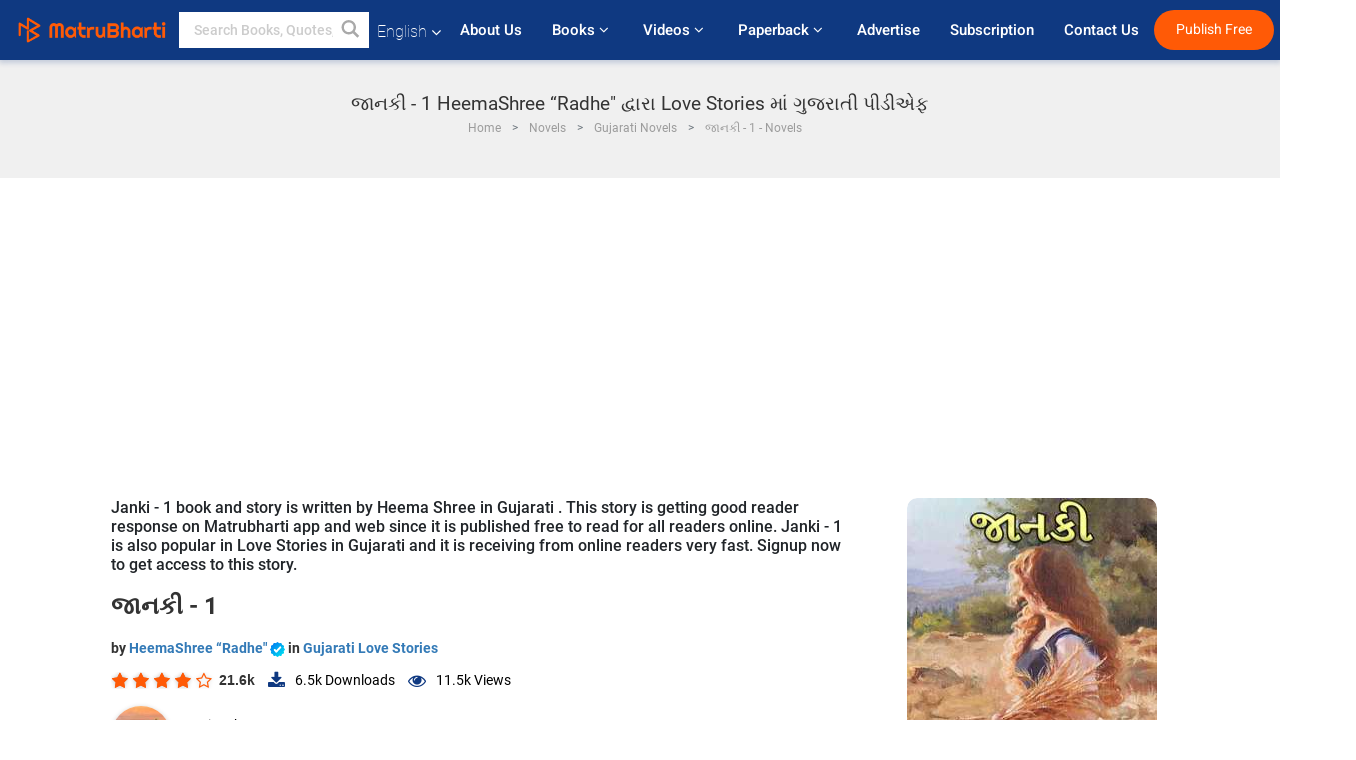

--- FILE ---
content_type: text/html; charset=utf-8
request_url: https://www.google.com/recaptcha/api2/anchor?ar=1&k=6LdW8rcrAAAAAEZUXX8yh4UZDLeW4UN6-85BZ7Ie&co=aHR0cHM6Ly93d3cubWF0cnViaGFydGkuY29tOjQ0Mw..&hl=en&v=N67nZn4AqZkNcbeMu4prBgzg&size=normal&anchor-ms=20000&execute-ms=30000&cb=x5a2adt5ss13
body_size: 49488
content:
<!DOCTYPE HTML><html dir="ltr" lang="en"><head><meta http-equiv="Content-Type" content="text/html; charset=UTF-8">
<meta http-equiv="X-UA-Compatible" content="IE=edge">
<title>reCAPTCHA</title>
<style type="text/css">
/* cyrillic-ext */
@font-face {
  font-family: 'Roboto';
  font-style: normal;
  font-weight: 400;
  font-stretch: 100%;
  src: url(//fonts.gstatic.com/s/roboto/v48/KFO7CnqEu92Fr1ME7kSn66aGLdTylUAMa3GUBHMdazTgWw.woff2) format('woff2');
  unicode-range: U+0460-052F, U+1C80-1C8A, U+20B4, U+2DE0-2DFF, U+A640-A69F, U+FE2E-FE2F;
}
/* cyrillic */
@font-face {
  font-family: 'Roboto';
  font-style: normal;
  font-weight: 400;
  font-stretch: 100%;
  src: url(//fonts.gstatic.com/s/roboto/v48/KFO7CnqEu92Fr1ME7kSn66aGLdTylUAMa3iUBHMdazTgWw.woff2) format('woff2');
  unicode-range: U+0301, U+0400-045F, U+0490-0491, U+04B0-04B1, U+2116;
}
/* greek-ext */
@font-face {
  font-family: 'Roboto';
  font-style: normal;
  font-weight: 400;
  font-stretch: 100%;
  src: url(//fonts.gstatic.com/s/roboto/v48/KFO7CnqEu92Fr1ME7kSn66aGLdTylUAMa3CUBHMdazTgWw.woff2) format('woff2');
  unicode-range: U+1F00-1FFF;
}
/* greek */
@font-face {
  font-family: 'Roboto';
  font-style: normal;
  font-weight: 400;
  font-stretch: 100%;
  src: url(//fonts.gstatic.com/s/roboto/v48/KFO7CnqEu92Fr1ME7kSn66aGLdTylUAMa3-UBHMdazTgWw.woff2) format('woff2');
  unicode-range: U+0370-0377, U+037A-037F, U+0384-038A, U+038C, U+038E-03A1, U+03A3-03FF;
}
/* math */
@font-face {
  font-family: 'Roboto';
  font-style: normal;
  font-weight: 400;
  font-stretch: 100%;
  src: url(//fonts.gstatic.com/s/roboto/v48/KFO7CnqEu92Fr1ME7kSn66aGLdTylUAMawCUBHMdazTgWw.woff2) format('woff2');
  unicode-range: U+0302-0303, U+0305, U+0307-0308, U+0310, U+0312, U+0315, U+031A, U+0326-0327, U+032C, U+032F-0330, U+0332-0333, U+0338, U+033A, U+0346, U+034D, U+0391-03A1, U+03A3-03A9, U+03B1-03C9, U+03D1, U+03D5-03D6, U+03F0-03F1, U+03F4-03F5, U+2016-2017, U+2034-2038, U+203C, U+2040, U+2043, U+2047, U+2050, U+2057, U+205F, U+2070-2071, U+2074-208E, U+2090-209C, U+20D0-20DC, U+20E1, U+20E5-20EF, U+2100-2112, U+2114-2115, U+2117-2121, U+2123-214F, U+2190, U+2192, U+2194-21AE, U+21B0-21E5, U+21F1-21F2, U+21F4-2211, U+2213-2214, U+2216-22FF, U+2308-230B, U+2310, U+2319, U+231C-2321, U+2336-237A, U+237C, U+2395, U+239B-23B7, U+23D0, U+23DC-23E1, U+2474-2475, U+25AF, U+25B3, U+25B7, U+25BD, U+25C1, U+25CA, U+25CC, U+25FB, U+266D-266F, U+27C0-27FF, U+2900-2AFF, U+2B0E-2B11, U+2B30-2B4C, U+2BFE, U+3030, U+FF5B, U+FF5D, U+1D400-1D7FF, U+1EE00-1EEFF;
}
/* symbols */
@font-face {
  font-family: 'Roboto';
  font-style: normal;
  font-weight: 400;
  font-stretch: 100%;
  src: url(//fonts.gstatic.com/s/roboto/v48/KFO7CnqEu92Fr1ME7kSn66aGLdTylUAMaxKUBHMdazTgWw.woff2) format('woff2');
  unicode-range: U+0001-000C, U+000E-001F, U+007F-009F, U+20DD-20E0, U+20E2-20E4, U+2150-218F, U+2190, U+2192, U+2194-2199, U+21AF, U+21E6-21F0, U+21F3, U+2218-2219, U+2299, U+22C4-22C6, U+2300-243F, U+2440-244A, U+2460-24FF, U+25A0-27BF, U+2800-28FF, U+2921-2922, U+2981, U+29BF, U+29EB, U+2B00-2BFF, U+4DC0-4DFF, U+FFF9-FFFB, U+10140-1018E, U+10190-1019C, U+101A0, U+101D0-101FD, U+102E0-102FB, U+10E60-10E7E, U+1D2C0-1D2D3, U+1D2E0-1D37F, U+1F000-1F0FF, U+1F100-1F1AD, U+1F1E6-1F1FF, U+1F30D-1F30F, U+1F315, U+1F31C, U+1F31E, U+1F320-1F32C, U+1F336, U+1F378, U+1F37D, U+1F382, U+1F393-1F39F, U+1F3A7-1F3A8, U+1F3AC-1F3AF, U+1F3C2, U+1F3C4-1F3C6, U+1F3CA-1F3CE, U+1F3D4-1F3E0, U+1F3ED, U+1F3F1-1F3F3, U+1F3F5-1F3F7, U+1F408, U+1F415, U+1F41F, U+1F426, U+1F43F, U+1F441-1F442, U+1F444, U+1F446-1F449, U+1F44C-1F44E, U+1F453, U+1F46A, U+1F47D, U+1F4A3, U+1F4B0, U+1F4B3, U+1F4B9, U+1F4BB, U+1F4BF, U+1F4C8-1F4CB, U+1F4D6, U+1F4DA, U+1F4DF, U+1F4E3-1F4E6, U+1F4EA-1F4ED, U+1F4F7, U+1F4F9-1F4FB, U+1F4FD-1F4FE, U+1F503, U+1F507-1F50B, U+1F50D, U+1F512-1F513, U+1F53E-1F54A, U+1F54F-1F5FA, U+1F610, U+1F650-1F67F, U+1F687, U+1F68D, U+1F691, U+1F694, U+1F698, U+1F6AD, U+1F6B2, U+1F6B9-1F6BA, U+1F6BC, U+1F6C6-1F6CF, U+1F6D3-1F6D7, U+1F6E0-1F6EA, U+1F6F0-1F6F3, U+1F6F7-1F6FC, U+1F700-1F7FF, U+1F800-1F80B, U+1F810-1F847, U+1F850-1F859, U+1F860-1F887, U+1F890-1F8AD, U+1F8B0-1F8BB, U+1F8C0-1F8C1, U+1F900-1F90B, U+1F93B, U+1F946, U+1F984, U+1F996, U+1F9E9, U+1FA00-1FA6F, U+1FA70-1FA7C, U+1FA80-1FA89, U+1FA8F-1FAC6, U+1FACE-1FADC, U+1FADF-1FAE9, U+1FAF0-1FAF8, U+1FB00-1FBFF;
}
/* vietnamese */
@font-face {
  font-family: 'Roboto';
  font-style: normal;
  font-weight: 400;
  font-stretch: 100%;
  src: url(//fonts.gstatic.com/s/roboto/v48/KFO7CnqEu92Fr1ME7kSn66aGLdTylUAMa3OUBHMdazTgWw.woff2) format('woff2');
  unicode-range: U+0102-0103, U+0110-0111, U+0128-0129, U+0168-0169, U+01A0-01A1, U+01AF-01B0, U+0300-0301, U+0303-0304, U+0308-0309, U+0323, U+0329, U+1EA0-1EF9, U+20AB;
}
/* latin-ext */
@font-face {
  font-family: 'Roboto';
  font-style: normal;
  font-weight: 400;
  font-stretch: 100%;
  src: url(//fonts.gstatic.com/s/roboto/v48/KFO7CnqEu92Fr1ME7kSn66aGLdTylUAMa3KUBHMdazTgWw.woff2) format('woff2');
  unicode-range: U+0100-02BA, U+02BD-02C5, U+02C7-02CC, U+02CE-02D7, U+02DD-02FF, U+0304, U+0308, U+0329, U+1D00-1DBF, U+1E00-1E9F, U+1EF2-1EFF, U+2020, U+20A0-20AB, U+20AD-20C0, U+2113, U+2C60-2C7F, U+A720-A7FF;
}
/* latin */
@font-face {
  font-family: 'Roboto';
  font-style: normal;
  font-weight: 400;
  font-stretch: 100%;
  src: url(//fonts.gstatic.com/s/roboto/v48/KFO7CnqEu92Fr1ME7kSn66aGLdTylUAMa3yUBHMdazQ.woff2) format('woff2');
  unicode-range: U+0000-00FF, U+0131, U+0152-0153, U+02BB-02BC, U+02C6, U+02DA, U+02DC, U+0304, U+0308, U+0329, U+2000-206F, U+20AC, U+2122, U+2191, U+2193, U+2212, U+2215, U+FEFF, U+FFFD;
}
/* cyrillic-ext */
@font-face {
  font-family: 'Roboto';
  font-style: normal;
  font-weight: 500;
  font-stretch: 100%;
  src: url(//fonts.gstatic.com/s/roboto/v48/KFO7CnqEu92Fr1ME7kSn66aGLdTylUAMa3GUBHMdazTgWw.woff2) format('woff2');
  unicode-range: U+0460-052F, U+1C80-1C8A, U+20B4, U+2DE0-2DFF, U+A640-A69F, U+FE2E-FE2F;
}
/* cyrillic */
@font-face {
  font-family: 'Roboto';
  font-style: normal;
  font-weight: 500;
  font-stretch: 100%;
  src: url(//fonts.gstatic.com/s/roboto/v48/KFO7CnqEu92Fr1ME7kSn66aGLdTylUAMa3iUBHMdazTgWw.woff2) format('woff2');
  unicode-range: U+0301, U+0400-045F, U+0490-0491, U+04B0-04B1, U+2116;
}
/* greek-ext */
@font-face {
  font-family: 'Roboto';
  font-style: normal;
  font-weight: 500;
  font-stretch: 100%;
  src: url(//fonts.gstatic.com/s/roboto/v48/KFO7CnqEu92Fr1ME7kSn66aGLdTylUAMa3CUBHMdazTgWw.woff2) format('woff2');
  unicode-range: U+1F00-1FFF;
}
/* greek */
@font-face {
  font-family: 'Roboto';
  font-style: normal;
  font-weight: 500;
  font-stretch: 100%;
  src: url(//fonts.gstatic.com/s/roboto/v48/KFO7CnqEu92Fr1ME7kSn66aGLdTylUAMa3-UBHMdazTgWw.woff2) format('woff2');
  unicode-range: U+0370-0377, U+037A-037F, U+0384-038A, U+038C, U+038E-03A1, U+03A3-03FF;
}
/* math */
@font-face {
  font-family: 'Roboto';
  font-style: normal;
  font-weight: 500;
  font-stretch: 100%;
  src: url(//fonts.gstatic.com/s/roboto/v48/KFO7CnqEu92Fr1ME7kSn66aGLdTylUAMawCUBHMdazTgWw.woff2) format('woff2');
  unicode-range: U+0302-0303, U+0305, U+0307-0308, U+0310, U+0312, U+0315, U+031A, U+0326-0327, U+032C, U+032F-0330, U+0332-0333, U+0338, U+033A, U+0346, U+034D, U+0391-03A1, U+03A3-03A9, U+03B1-03C9, U+03D1, U+03D5-03D6, U+03F0-03F1, U+03F4-03F5, U+2016-2017, U+2034-2038, U+203C, U+2040, U+2043, U+2047, U+2050, U+2057, U+205F, U+2070-2071, U+2074-208E, U+2090-209C, U+20D0-20DC, U+20E1, U+20E5-20EF, U+2100-2112, U+2114-2115, U+2117-2121, U+2123-214F, U+2190, U+2192, U+2194-21AE, U+21B0-21E5, U+21F1-21F2, U+21F4-2211, U+2213-2214, U+2216-22FF, U+2308-230B, U+2310, U+2319, U+231C-2321, U+2336-237A, U+237C, U+2395, U+239B-23B7, U+23D0, U+23DC-23E1, U+2474-2475, U+25AF, U+25B3, U+25B7, U+25BD, U+25C1, U+25CA, U+25CC, U+25FB, U+266D-266F, U+27C0-27FF, U+2900-2AFF, U+2B0E-2B11, U+2B30-2B4C, U+2BFE, U+3030, U+FF5B, U+FF5D, U+1D400-1D7FF, U+1EE00-1EEFF;
}
/* symbols */
@font-face {
  font-family: 'Roboto';
  font-style: normal;
  font-weight: 500;
  font-stretch: 100%;
  src: url(//fonts.gstatic.com/s/roboto/v48/KFO7CnqEu92Fr1ME7kSn66aGLdTylUAMaxKUBHMdazTgWw.woff2) format('woff2');
  unicode-range: U+0001-000C, U+000E-001F, U+007F-009F, U+20DD-20E0, U+20E2-20E4, U+2150-218F, U+2190, U+2192, U+2194-2199, U+21AF, U+21E6-21F0, U+21F3, U+2218-2219, U+2299, U+22C4-22C6, U+2300-243F, U+2440-244A, U+2460-24FF, U+25A0-27BF, U+2800-28FF, U+2921-2922, U+2981, U+29BF, U+29EB, U+2B00-2BFF, U+4DC0-4DFF, U+FFF9-FFFB, U+10140-1018E, U+10190-1019C, U+101A0, U+101D0-101FD, U+102E0-102FB, U+10E60-10E7E, U+1D2C0-1D2D3, U+1D2E0-1D37F, U+1F000-1F0FF, U+1F100-1F1AD, U+1F1E6-1F1FF, U+1F30D-1F30F, U+1F315, U+1F31C, U+1F31E, U+1F320-1F32C, U+1F336, U+1F378, U+1F37D, U+1F382, U+1F393-1F39F, U+1F3A7-1F3A8, U+1F3AC-1F3AF, U+1F3C2, U+1F3C4-1F3C6, U+1F3CA-1F3CE, U+1F3D4-1F3E0, U+1F3ED, U+1F3F1-1F3F3, U+1F3F5-1F3F7, U+1F408, U+1F415, U+1F41F, U+1F426, U+1F43F, U+1F441-1F442, U+1F444, U+1F446-1F449, U+1F44C-1F44E, U+1F453, U+1F46A, U+1F47D, U+1F4A3, U+1F4B0, U+1F4B3, U+1F4B9, U+1F4BB, U+1F4BF, U+1F4C8-1F4CB, U+1F4D6, U+1F4DA, U+1F4DF, U+1F4E3-1F4E6, U+1F4EA-1F4ED, U+1F4F7, U+1F4F9-1F4FB, U+1F4FD-1F4FE, U+1F503, U+1F507-1F50B, U+1F50D, U+1F512-1F513, U+1F53E-1F54A, U+1F54F-1F5FA, U+1F610, U+1F650-1F67F, U+1F687, U+1F68D, U+1F691, U+1F694, U+1F698, U+1F6AD, U+1F6B2, U+1F6B9-1F6BA, U+1F6BC, U+1F6C6-1F6CF, U+1F6D3-1F6D7, U+1F6E0-1F6EA, U+1F6F0-1F6F3, U+1F6F7-1F6FC, U+1F700-1F7FF, U+1F800-1F80B, U+1F810-1F847, U+1F850-1F859, U+1F860-1F887, U+1F890-1F8AD, U+1F8B0-1F8BB, U+1F8C0-1F8C1, U+1F900-1F90B, U+1F93B, U+1F946, U+1F984, U+1F996, U+1F9E9, U+1FA00-1FA6F, U+1FA70-1FA7C, U+1FA80-1FA89, U+1FA8F-1FAC6, U+1FACE-1FADC, U+1FADF-1FAE9, U+1FAF0-1FAF8, U+1FB00-1FBFF;
}
/* vietnamese */
@font-face {
  font-family: 'Roboto';
  font-style: normal;
  font-weight: 500;
  font-stretch: 100%;
  src: url(//fonts.gstatic.com/s/roboto/v48/KFO7CnqEu92Fr1ME7kSn66aGLdTylUAMa3OUBHMdazTgWw.woff2) format('woff2');
  unicode-range: U+0102-0103, U+0110-0111, U+0128-0129, U+0168-0169, U+01A0-01A1, U+01AF-01B0, U+0300-0301, U+0303-0304, U+0308-0309, U+0323, U+0329, U+1EA0-1EF9, U+20AB;
}
/* latin-ext */
@font-face {
  font-family: 'Roboto';
  font-style: normal;
  font-weight: 500;
  font-stretch: 100%;
  src: url(//fonts.gstatic.com/s/roboto/v48/KFO7CnqEu92Fr1ME7kSn66aGLdTylUAMa3KUBHMdazTgWw.woff2) format('woff2');
  unicode-range: U+0100-02BA, U+02BD-02C5, U+02C7-02CC, U+02CE-02D7, U+02DD-02FF, U+0304, U+0308, U+0329, U+1D00-1DBF, U+1E00-1E9F, U+1EF2-1EFF, U+2020, U+20A0-20AB, U+20AD-20C0, U+2113, U+2C60-2C7F, U+A720-A7FF;
}
/* latin */
@font-face {
  font-family: 'Roboto';
  font-style: normal;
  font-weight: 500;
  font-stretch: 100%;
  src: url(//fonts.gstatic.com/s/roboto/v48/KFO7CnqEu92Fr1ME7kSn66aGLdTylUAMa3yUBHMdazQ.woff2) format('woff2');
  unicode-range: U+0000-00FF, U+0131, U+0152-0153, U+02BB-02BC, U+02C6, U+02DA, U+02DC, U+0304, U+0308, U+0329, U+2000-206F, U+20AC, U+2122, U+2191, U+2193, U+2212, U+2215, U+FEFF, U+FFFD;
}
/* cyrillic-ext */
@font-face {
  font-family: 'Roboto';
  font-style: normal;
  font-weight: 900;
  font-stretch: 100%;
  src: url(//fonts.gstatic.com/s/roboto/v48/KFO7CnqEu92Fr1ME7kSn66aGLdTylUAMa3GUBHMdazTgWw.woff2) format('woff2');
  unicode-range: U+0460-052F, U+1C80-1C8A, U+20B4, U+2DE0-2DFF, U+A640-A69F, U+FE2E-FE2F;
}
/* cyrillic */
@font-face {
  font-family: 'Roboto';
  font-style: normal;
  font-weight: 900;
  font-stretch: 100%;
  src: url(//fonts.gstatic.com/s/roboto/v48/KFO7CnqEu92Fr1ME7kSn66aGLdTylUAMa3iUBHMdazTgWw.woff2) format('woff2');
  unicode-range: U+0301, U+0400-045F, U+0490-0491, U+04B0-04B1, U+2116;
}
/* greek-ext */
@font-face {
  font-family: 'Roboto';
  font-style: normal;
  font-weight: 900;
  font-stretch: 100%;
  src: url(//fonts.gstatic.com/s/roboto/v48/KFO7CnqEu92Fr1ME7kSn66aGLdTylUAMa3CUBHMdazTgWw.woff2) format('woff2');
  unicode-range: U+1F00-1FFF;
}
/* greek */
@font-face {
  font-family: 'Roboto';
  font-style: normal;
  font-weight: 900;
  font-stretch: 100%;
  src: url(//fonts.gstatic.com/s/roboto/v48/KFO7CnqEu92Fr1ME7kSn66aGLdTylUAMa3-UBHMdazTgWw.woff2) format('woff2');
  unicode-range: U+0370-0377, U+037A-037F, U+0384-038A, U+038C, U+038E-03A1, U+03A3-03FF;
}
/* math */
@font-face {
  font-family: 'Roboto';
  font-style: normal;
  font-weight: 900;
  font-stretch: 100%;
  src: url(//fonts.gstatic.com/s/roboto/v48/KFO7CnqEu92Fr1ME7kSn66aGLdTylUAMawCUBHMdazTgWw.woff2) format('woff2');
  unicode-range: U+0302-0303, U+0305, U+0307-0308, U+0310, U+0312, U+0315, U+031A, U+0326-0327, U+032C, U+032F-0330, U+0332-0333, U+0338, U+033A, U+0346, U+034D, U+0391-03A1, U+03A3-03A9, U+03B1-03C9, U+03D1, U+03D5-03D6, U+03F0-03F1, U+03F4-03F5, U+2016-2017, U+2034-2038, U+203C, U+2040, U+2043, U+2047, U+2050, U+2057, U+205F, U+2070-2071, U+2074-208E, U+2090-209C, U+20D0-20DC, U+20E1, U+20E5-20EF, U+2100-2112, U+2114-2115, U+2117-2121, U+2123-214F, U+2190, U+2192, U+2194-21AE, U+21B0-21E5, U+21F1-21F2, U+21F4-2211, U+2213-2214, U+2216-22FF, U+2308-230B, U+2310, U+2319, U+231C-2321, U+2336-237A, U+237C, U+2395, U+239B-23B7, U+23D0, U+23DC-23E1, U+2474-2475, U+25AF, U+25B3, U+25B7, U+25BD, U+25C1, U+25CA, U+25CC, U+25FB, U+266D-266F, U+27C0-27FF, U+2900-2AFF, U+2B0E-2B11, U+2B30-2B4C, U+2BFE, U+3030, U+FF5B, U+FF5D, U+1D400-1D7FF, U+1EE00-1EEFF;
}
/* symbols */
@font-face {
  font-family: 'Roboto';
  font-style: normal;
  font-weight: 900;
  font-stretch: 100%;
  src: url(//fonts.gstatic.com/s/roboto/v48/KFO7CnqEu92Fr1ME7kSn66aGLdTylUAMaxKUBHMdazTgWw.woff2) format('woff2');
  unicode-range: U+0001-000C, U+000E-001F, U+007F-009F, U+20DD-20E0, U+20E2-20E4, U+2150-218F, U+2190, U+2192, U+2194-2199, U+21AF, U+21E6-21F0, U+21F3, U+2218-2219, U+2299, U+22C4-22C6, U+2300-243F, U+2440-244A, U+2460-24FF, U+25A0-27BF, U+2800-28FF, U+2921-2922, U+2981, U+29BF, U+29EB, U+2B00-2BFF, U+4DC0-4DFF, U+FFF9-FFFB, U+10140-1018E, U+10190-1019C, U+101A0, U+101D0-101FD, U+102E0-102FB, U+10E60-10E7E, U+1D2C0-1D2D3, U+1D2E0-1D37F, U+1F000-1F0FF, U+1F100-1F1AD, U+1F1E6-1F1FF, U+1F30D-1F30F, U+1F315, U+1F31C, U+1F31E, U+1F320-1F32C, U+1F336, U+1F378, U+1F37D, U+1F382, U+1F393-1F39F, U+1F3A7-1F3A8, U+1F3AC-1F3AF, U+1F3C2, U+1F3C4-1F3C6, U+1F3CA-1F3CE, U+1F3D4-1F3E0, U+1F3ED, U+1F3F1-1F3F3, U+1F3F5-1F3F7, U+1F408, U+1F415, U+1F41F, U+1F426, U+1F43F, U+1F441-1F442, U+1F444, U+1F446-1F449, U+1F44C-1F44E, U+1F453, U+1F46A, U+1F47D, U+1F4A3, U+1F4B0, U+1F4B3, U+1F4B9, U+1F4BB, U+1F4BF, U+1F4C8-1F4CB, U+1F4D6, U+1F4DA, U+1F4DF, U+1F4E3-1F4E6, U+1F4EA-1F4ED, U+1F4F7, U+1F4F9-1F4FB, U+1F4FD-1F4FE, U+1F503, U+1F507-1F50B, U+1F50D, U+1F512-1F513, U+1F53E-1F54A, U+1F54F-1F5FA, U+1F610, U+1F650-1F67F, U+1F687, U+1F68D, U+1F691, U+1F694, U+1F698, U+1F6AD, U+1F6B2, U+1F6B9-1F6BA, U+1F6BC, U+1F6C6-1F6CF, U+1F6D3-1F6D7, U+1F6E0-1F6EA, U+1F6F0-1F6F3, U+1F6F7-1F6FC, U+1F700-1F7FF, U+1F800-1F80B, U+1F810-1F847, U+1F850-1F859, U+1F860-1F887, U+1F890-1F8AD, U+1F8B0-1F8BB, U+1F8C0-1F8C1, U+1F900-1F90B, U+1F93B, U+1F946, U+1F984, U+1F996, U+1F9E9, U+1FA00-1FA6F, U+1FA70-1FA7C, U+1FA80-1FA89, U+1FA8F-1FAC6, U+1FACE-1FADC, U+1FADF-1FAE9, U+1FAF0-1FAF8, U+1FB00-1FBFF;
}
/* vietnamese */
@font-face {
  font-family: 'Roboto';
  font-style: normal;
  font-weight: 900;
  font-stretch: 100%;
  src: url(//fonts.gstatic.com/s/roboto/v48/KFO7CnqEu92Fr1ME7kSn66aGLdTylUAMa3OUBHMdazTgWw.woff2) format('woff2');
  unicode-range: U+0102-0103, U+0110-0111, U+0128-0129, U+0168-0169, U+01A0-01A1, U+01AF-01B0, U+0300-0301, U+0303-0304, U+0308-0309, U+0323, U+0329, U+1EA0-1EF9, U+20AB;
}
/* latin-ext */
@font-face {
  font-family: 'Roboto';
  font-style: normal;
  font-weight: 900;
  font-stretch: 100%;
  src: url(//fonts.gstatic.com/s/roboto/v48/KFO7CnqEu92Fr1ME7kSn66aGLdTylUAMa3KUBHMdazTgWw.woff2) format('woff2');
  unicode-range: U+0100-02BA, U+02BD-02C5, U+02C7-02CC, U+02CE-02D7, U+02DD-02FF, U+0304, U+0308, U+0329, U+1D00-1DBF, U+1E00-1E9F, U+1EF2-1EFF, U+2020, U+20A0-20AB, U+20AD-20C0, U+2113, U+2C60-2C7F, U+A720-A7FF;
}
/* latin */
@font-face {
  font-family: 'Roboto';
  font-style: normal;
  font-weight: 900;
  font-stretch: 100%;
  src: url(//fonts.gstatic.com/s/roboto/v48/KFO7CnqEu92Fr1ME7kSn66aGLdTylUAMa3yUBHMdazQ.woff2) format('woff2');
  unicode-range: U+0000-00FF, U+0131, U+0152-0153, U+02BB-02BC, U+02C6, U+02DA, U+02DC, U+0304, U+0308, U+0329, U+2000-206F, U+20AC, U+2122, U+2191, U+2193, U+2212, U+2215, U+FEFF, U+FFFD;
}

</style>
<link rel="stylesheet" type="text/css" href="https://www.gstatic.com/recaptcha/releases/N67nZn4AqZkNcbeMu4prBgzg/styles__ltr.css">
<script nonce="O5IozQSihCJUV4jkbV0h0w" type="text/javascript">window['__recaptcha_api'] = 'https://www.google.com/recaptcha/api2/';</script>
<script type="text/javascript" src="https://www.gstatic.com/recaptcha/releases/N67nZn4AqZkNcbeMu4prBgzg/recaptcha__en.js" nonce="O5IozQSihCJUV4jkbV0h0w">
      
    </script></head>
<body><div id="rc-anchor-alert" class="rc-anchor-alert"></div>
<input type="hidden" id="recaptcha-token" value="[base64]">
<script type="text/javascript" nonce="O5IozQSihCJUV4jkbV0h0w">
      recaptcha.anchor.Main.init("[\x22ainput\x22,[\x22bgdata\x22,\x22\x22,\[base64]/[base64]/[base64]/bmV3IHJbeF0oY1swXSk6RT09Mj9uZXcgclt4XShjWzBdLGNbMV0pOkU9PTM/bmV3IHJbeF0oY1swXSxjWzFdLGNbMl0pOkU9PTQ/[base64]/[base64]/[base64]/[base64]/[base64]/[base64]/[base64]/[base64]\x22,\[base64]\x22,\x22wqrCh13CsCIiSwllwpoaFmk9wpbClsKFwrdYw7hPw7TDisK0wpImw5sSwpHDjQvCuh3CqsKYwqfDhC/[base64]/wpHCniLDnS7CssK+wq3Cn8OJR8OUwrXCl8OPfEPCtnnDsSTDvcOqwo9iwo/[base64]/[base64]/Drx5fw5F2w49BwovDtmowwpJAwqXDpsKNw5lLwr3DgcKpHhdKOcKmTsO/BsKAwpfCn0rCtyXCnz8dwoTCllLDlmk5UsKFw57CrcK7w67CpMOvw5vCpcO4QMKfwqXDhHjDsjrDj8OGUsKjO8K0OABPw5LDlGfDo8OECMOtSsK1IyURUsOOSsOUUBfDnTRbXsK4w7/Di8Osw7HCt20cw64gw4A/w5N5wq3ClTbDlBkRw5vDvC/Cn8O+RBI+w41hw4wHwqU2DcKwwrwJD8KrwqfCisKFRMKqQhRDw6DCp8KxPBJWEm/CqMK/w5LCnijDrBzCrcKQDSbDj8ODw5DCkhIUSsOIwrAtaUkNcMOZwo/DlRzDil0JwoR2ZsKcQjVdwrvDssO0WWUwSCDDtsKaLmjClSLCisK1dsOUYnUnwo5lcsKcwqXCkiF+L8OBE8KxPm/ClcOjwpp/[base64]/CgMKMJcKYGWnDiyjChSwwcV/DuMKcVMK4UcOdwr7Dlh7CkQ5Xw7HDmwDCk8KGwokbecOWw6t8w70TwobDj8O7w5/DlsK3D8OZBT0nIcKjClYgYcKfw5DDmgLCpcOSwp/CqcOtVjTCjjseZcOKLA3Cl8O/DsOVTUPCicK4YsObMcKywovDlDMrw6QZwrDDuMOcwrZQSArDhsOBw7Z4KBtmw4Z0JcOYCjzDh8OPdHBKw6/CglQ5GsONSlnCiMOPw6bCkx/CmGrChcOVw4XCjXkjYMKwOU7Ct2LDsMO7w44sw6nDkMOuwoA/JG/[base64]/[base64]/eU5tw5IceTR9BcKBw4zCjAEfZ8OAUMO3RcOkw55jw6XDiwVaw67DjMOATcKjN8KRIcOpwrocZRXCuV/CrMKSdsOxPTzDtUEOKgtGwrgFw4LDrcKTw4BWWsOWwptdw5PCthljwrHDlhLDm8OCHy5lwqlUHmhxw57CtTTDq8ORL8K5Qg0CXsOpwpHCtijCoMKgdcKlwqTCnlLDiGsOB8KEGUPCuMKFwrwWwoHDgmHDpEBSw4FVSG7DlMKXCMOVw4nDpABwegdTacKZJcKWAh/Cl8OBNcK2w6ZqccK8wrpnT8KewoYiekfDj8Opw73ClcONw4IWTTVCwq/DlnAfc0TClQgIwrVZwpLDjHVgwq0AEwV2w7gmwrLDusKiwo3Ch3A1wpt5BsOWw5kAGcKrwqXDu8Kie8K5w7EhT0E1w6/DtsOiazvDqcKXw6p5w4zDt1oTwo9LVsKiwrHCnsKcJsKFHAzCnAVSSl7Cl8O7PmXDhxbDosKlwqXCtMOHw7wXTj/Cj27Cp2gZwrt+RMKHEMKQPEHDqMKZwp0LwrdsWGDCgWvDusKOOxlUHypjAEjCn8KPwqIMw7jCjsOOwqYABQ8tEFs0X8O/ScOsw6F0fcKOw6BLwqB1w4HCmlnCoR7DkcK7Rz1/w7fCsyRIw4fDv8Kdw4oWw7BfDcKmwqEiEsKWw44xw7jDo8OoTsKxw4vDvsOCGcKFJMKgCMOMO3nDqTrDugISw6bDpwgDUFrCosOKJ8OQw6V5wpYwS8Omw6XDkcKAZUfChTN/w4vDnxzDsHgWwop0w7nCvVENcD4ZwoLDkRp/w4HDgsK8w6BRwphEw6/DgMKwbhcXNCTDvXR6RsORAMOWTQ/[base64]/[base64]/DqcOSWsOuZAbDqcK+w7p3RR5ow6fCnMKhHzjDkDd+w7LDm8K6wqbClsKtYcKsc31VbCR6w4MuwpJjwpd3wq7Dq0DDjFbDnwRswpzDqFEmw5RtN1xEwqLCpQ/[base64]/[base64]/DsMOBwq7Dv35Se0HDshonwqXCoj7Drw4Dw4UdEsOLw6LDmMOMw7TCo8OqJ0TDmDwHw6zDu8OxCMOywqoYw4rDjx7Ds3rDogDCvwRLDcOKQArCmjVFw6vCnWcswrs/wpgsLhjDlsOYMcOAS8KdWsKKasKvQcOMViFTO8KYTsOuTGBFw7bChi7DklbCm3vCqWXDhydEw5QveMO8ZH0vwr3Dmy9hJGDCokUcwpjDmmfDrsKGw7rCuWRdw4rCvSIkwp/DsMOuwr7CtcKgMHbDg8KNcg1YwpwywpkawqzDhxzDrxHDoVQXUsOhw6hQL8KNwoVzVUjCnsKRFwAhd8KNw7DDv17DqSU6IklZw7LCrcOuWcOIw69owq18w4U1w7VjLcK7w4TDuMKqNGXDtsK8wo/CisO8GmXCnMKzwrvCglDDhEjDmcOdYkcATsKbwpZfw4TDnQTDvcOxDcK0dE/Dk1jDu8KALsOsKm0Pw4YXYMOAw40HT8OTWyc9wpvDjsKTwoRAw7Uxd0LDs2MUwqfDgcKrw7DDuMKDwqlaEDvChMKFKX4rwpzDsMKcGxNIKsO+wr3CqzjDoMOPUksswpfCtMO6C8OACRPCmcOBw7/Cg8Kkw4XDtHNkw494WB9Iw4VPSk41HGXDusOoIHvCtUjCn1HDlMOuLnLCscO6Gx3CnE7CoX5hIsOKwo3CumDDp3IaE1jCqkXDiMKHw7kfOFQESsO3XcOYw4vCtcOhHyDDvDzDosOqBsO+wpHDo8KZeDfDoXDDnhppwqLCqsKvCcOwfxY8fWXCj8KvOsOGMMKGDG/DssOOA8KbfhnDgQ/DqcORHsKdwo5XwqDCjMO1w4TDihEyEX/DsmUVwo7CscOkTcO9wozCqTzCucKHwrjDr8K4PGLCocOvPksTw5M2ClLCpMOSw6/DicOONXtRw54+w6/Dr3R8w6cQWGrChXtnw6vCnnPDpgPDqcKGbibDv8O5wpjDisK7w6h1aRYlw5cUCcOIZcOwB2DCmsKsw7XCkcOkIsKUwrQnGcOPwqPCjsKcw49FKMKkX8KpUzjCg8Onwpwgwq9/woXDmRvCssOhw7XDpSLDr8K2w4XDlMOPIMOzbXBPw63CqU87NMKsw5XDjMKLw4zCh8KDW8KBwoHDncO4J8OkwrXCq8Kbw6zDrG47LmUHw4PCtDLCuFoUwrUcNTcEwqEnacKAwqk3wojClcKFYcKhRn58aCDCgMO6ASljeMKSwrUIO8OYw6nDh1QYLsK/[base64]/DnsOCOsKvw4rCmRrCiAsSc8Kcw6sXw4ZeMsKswpATQcKiw7zCgnFiGDTDmR8VU0dPw6TCo2fCl8K9w5zDiCpSJcOeVQDCjgnDkyzDiRvDhi/DlcOmw5jDkA1lwq5IOMOewpXCgnTCi8OuWsOGwrLDky5mNxLDjMOEwrPDjksNb1/DtsKWJMKww5hcwr/Dj8KVc1XCi2DDnVnCi8KMwrzCv3JtUMOGEMKwG8K9wqBuwpjCiTbDgMO9wpEGQcKyM8KPcsOOecK8w6UBw6l8wpAoV8OMwrjClsKfw5dXwrnDs8Oow6ZVwqMxwrA6w4LDqXZkw6csw4TDgMKfwoHCuhrCp2/CpwDDgT3DtsOMw4PDtMOawohODwUWJEZOYnXCuQbDj8Kww4/DpMKCZ8KHw7VoKj/CrRYJSSTCmHJUQsOpA8KwIjHCt3TDniLCol/DjTfCv8O1Ilhuw5vDhcKsOHHCu8OQTsO9wrkiwqPDv8ORw47CjsOIwp/CtcKmO8KUVybDicKZVigMw6fDhC3CscKjEcKIwrlYwo7CjsObw7Y+wrfCg2AIGcO6w5wMLnI/TkcOS3QCAMOTw4doTAbDoR3CsCswP0PCtcOjw6FnYGk8wokdGVgkJVZ2w4AlwosAw5M7w6bCiFrDsxLCrBPCumDDgVBoTygTISXCiwQgQcOGwq/DhT/CnsKpSMKoZcOlwp7CtsKEFMK+wr07wpTDrHTDpMKYIWcXKj8jw6c7DhwWw5UGwrxCJ8KEFMKewpIVDEHCpirCrlTCoMO/wpVPJSgYwpfDt8KTacOII8Kkw5DDgcOATghddzzDokrDjMOlHcOLH8K/V1PCtMKhF8OsRsKXVMOWw53DoXjDp3RWNcOJwq3ClEDDozoRwq7Du8OWw6zCsMKxM1vCgMKPwoUgw4HCr8OSw5TDrFrDg8KXwq/CuRvCq8K7w7/DgEPDgcKRQhTCt8OQwqnDgX/DkCnCqwR8w5M/AMOwXcOiwrDCmjfCh8O0w7t0X8K9wqbCs8KVEGAPwoPCiXXClMKEw7sqw64/[base64]/CqC80w4zDtcKGfsOze8K8NsKLw43Du1HCosOYwrbCkcKyZW17w4nCtcOowq/DljQrRsKqw43CgxJTwoTDjMKDw6/DhcOCwrfDrMOlPMOcw4/CrmbDtm3DsjIOwpNxw5bCv2gDwrLDpMKrw5XDjTtMAzVUHMOXV8K6R8OqccKVXwYXw5d3w7oww4NlKQTCiAoIZsOSI8Knwo1vwpnDnMKCO3/[base64]/DomrDmcOKEcKawrfDmi/Dg8KRwrMnw7wWwrpRwr1qw6vCkCxVw40IRzl6wrzDrcKnwqfCmcKYwp/DmcObw4UZX24lTsKJwq4yblIrGwJVD3DDvcKAwq0FKsKbw49qacKwHWTCjAbCpcKVwo3CpFNYw6zDoBR+HsK/w6/[base64]/CnRFgSk7CgGfDhsOUw7TDqinCoMO0wpLCvnXCgcK6S8Ouw7zDj8KwXDw9wr7Co8OuA2TDuF4rw7/DhylcwrUwK3HCqjVkw681IAfDuw7DkGLCt3lHJV9WOsOpw5J0LsKgPw3DocODwr3Dv8OVc8KvV8ODwr3Cni/DucORe2JYw6LDvxPDn8KUHMOwGcOIw6nCtMKYMsKUw4HCu8OEbcKNw4XCosKNwrLCkcOecRUPw7jDqgHDucK6w70eRcKjw49aUMKqA8ORNGjCtMKoOMONcMO9wr47XMKswpHDjzclwrw7UTl7EcKtYRjDswAMHcOrH8OWwqzDunTChG7Co1w4w7/Dqn0UwonCjTswGinDocKBwqM5w55tJjnCkGdiwpXCrCQOGH7Du8Ojw7zDmSh5acKYw5NDw5/CmMKTw5XDu8OWOcKZwrgcesOFUsKeM8KZPXIxwrDCm8KjEsKJRwZdIsODFB/DpcOKw78BdBLDo1nDjDbClcOHw7HDlR/CoALCtcOMwqkFw5ddwqcdwpTCv8KbwoXCkBB7w5B2TnPDhcKrwqMvdVIGPkNYRCXDnMK3SAgwAQJoQMOeLMOeI8K2clXCgsOPKALDpsKWJMKBw67DgRl7JSwFwroNRcO5wr7CqgtiKsKKfTbDjMOmwoh3w5MLAcO3DzrDuTnClAYXw6Nhw7rDtcKKwo/CtXcHPHhoQsOQNMOgJ8Kvw4rDhyVSwoPCnMO1exMaecK6asOZwoTDo8OSLBvDg8K0w7ESw753bgjDqsKEYyLCrEpvw4PDgMKAe8Kmwp3Ct2pDw5TDocKhWcO3DsOow4MvJkPDgE4Xdht1w4HCincFJMKHwpHCjzDDlMKBw7MCEBrChj/Ci8OjwrFYJ3JNwqMCZF/CoC3CkMOidiUfwoHDrxY5aVwHalovSxTDmBJtw4MRw7tDN8OEw4xdWsO+dsKcwqJew4l4XQx9w6LDqF9dw7VzD8Olw7w7wqPDjVvDoG5fYMKtw5QIwp4SbcKfwpHCiDDDjQ3CkMKtwrrDtyUSHDkfwrLDoR9ow5fCsS/DmV3Cskp7w7loesKTw4cuwr1Uw5oUFsK+w6nDnsK0wpsdVnzCgcOqPQNfI8OabsK/Gj/DuMKgMMOSM3NCQcKVVjjCr8Obw57Dm8OZIjfDj8Ouw4LDh8KtBhI5wo/CrkrCgVwcw4IkWcKMw449wqEqR8KTwpfCtibCkBgBwrjCt8OPNjTDj8Krw6kqIsOtOBDDj0DDicO9w5jCnBzDmMKKUijCmSfDmz1KcMKuw40kw7c0w5wewqlewrQLTXBkAHdRW8KKw7vDnMKVQFrChkzCoMOUw7x0wpDCp8Ktdh/Cmlh/J8OaP8OoWDXDvg4xPcKpBlDCsw3Dkw0AwqRGQVfCqwtGw7IRYgzDsmDDkcOUESfDulTCoV7Dn8OibkoWLDcjwqpNw5MXwr1TNgsZw7TChMKPw5HDoDobwpY2wr7DnsOSw453w67DkcKAImAjwp0KSAxRw7TCgVZ4WsOEwobCmFZRQkfCgU5Pw6/DlUl5w5vDusO5azU6aT7CnWDDjhYMNCh2w5YjwrkoQMKYw4XCscKjG046wp5+ZDjCr8ODwokewqlTwpTCp1/Dt8KyRR/[base64]/[base64]/w5/Ds8O7SEPCmWLDp8OnCcOnwqgswoXCisOzworDhsKNWcOuw7DComcqDcKNwonCg8KLF2/CihQvI8OofHVLw4/DlcOtWlzDqkcoUsO6woZSYmJNeQbDicKiw6RYTsO6Cn3CtSbDsMKQw4Bjwocvwp/Dqg7Dq0wUw6fCtcKpwr9/DcKVD8OSHzfCiMOBP1QfwoB4JFk5cRPCg8KzwqR6SEJyAcKiwqTCjlfDtsK2w51lw5tswrTDiMKqJmEzVcOPfQnCvTnDlMKNw7NAGSLCl8KNQjLDvsK/w5NMw5hrwqoHH3vDqcKXLcKcWcK/WkFXwq7DtWd3Mh7Crlx5M8KvDRZXw5HCr8KxF2bDjcKFMcKgw4TCtcOlCsO8wq8Owq7DtMK/K8Opw5XCksOPWcK/Jm3CizTChlAUCcKnw7PDgcO/w6tMw7IAKsKew7RWJmTChVkdBcO3KsOCURMJwrlhVsK8AcK7wprCksK2w51VQDzDtsObwqXCgwvDjm7DtcOmNMO8wrrDhkXDun/CvnLCpikbwqoUT8OIw5jCh8OQw70Qwp/[base64]/UxzDpBvCvMO0GCLCvMKvwojDuMOTJA9cw7DDhhhMd3HDqDjDpVYFw5pxw4zDjsOhIm1BwpApa8KLHx3CsF1pTMKRw7PDphLCr8KHwrcEeAnCqUVBGHTCqVM/w4LDhWp0w5DDl8KOb2rDn8OEw77DthdVIk8cwp5wG2TDjm4VwobDtcKFwo7DqDrDs8OdKUzCikzDn313D1cyw6tVZMOvfMOBw5HDgzPCgmbDj3whRFYLw6YTJcKowo9Rw5sfXE1vPcO9QXjCmMKVAloHwpTDrj/CvU7DsCHCjkZKZkkrw4Bnw4/DrEXConXDlMOqwr4QwpHCknEpEixHwoLCpiMxDTxxIznCicOBw6oSwrcIw6oQK8KsG8K7w5tcwogca0TDmMObw5h+w7jCpxMywrwjbcOqw4PDnsKKO8K8NV/DgcKww5DDsgFQWGsVwrIgFMKMM8KxdzvCkcOmw4fDmMKgBsOUCH0WA29gwqDCr2cwwoXDphvCslI5wo/CvcOjw53DsC/DpMKxBnMILcOvw4DDukMXwo/DpcOBwoHDmMOcFXXCrkJCJw9YbCrDrmjCli3Dvlg6w68/w6LDuMO5GX02w6zCm8OUw7gzenvDgcO9fsK1TMK3McKJwp93JnI+wpRkw43Dhl3DksK6csKsw4TDpMKLw4zDnxEgYW5IwpRQP8KSwrg3BAPCoUbCrMOrw4LDnMK7w7LCt8KCGl3Dh8KHwrvCrXzCvsO7B2rDoMO9wqvDjw/CrBELw4sOw4vDr8ORW3ZeCXHCicKBwqDCncOpe8OCe8OBOcKoecKNNcOrdwbDpT0cIcO2wo7DvMKxwpjCkXIUbsKKwobDkMKmd38mw5XDm8KSPljCtm0GVw7DmhwoZMOucy/DqCIvVznCpcKrVC3Cmm4/[base64]/CqcKIwrhxwqvDgw/Dm8Oww7rCv8OLYHl6wqLCosKic8O5w4/ChDPCnXjDicKbw7PDg8OOE3jDnjzCk1PCn8O/F8KEWxxdJVEPwrHCjyJtw4fCr8O5TcOvwpXDsmxuw4B0acK1woYwMj5gIS3CqVDCgVgpbMOcw6lcb8O4woIiegbCl2Apw5/CucOVfcKNCMKyb8O9w4XCgcKdw68Uwrx3bcOoK0fDhkM2wqfDojHDqlM3w50ZMMOYwr1Fw5bDlsOKwqFxQTVMwpnClsOdcVjCmMKQTcKhw50jw7o2UsOHPcOVJMKsw6wEV8OEKBXCoVMAdFQKw7zDg14FwoLDncK8d8OPXcKvwq/DssOWF3DDn8OhOCQEw7XCsMK1EcKbDlnDtsK9Z3HCicKzwopEw7ZMwrjCnMK9XmhkCMK8eUTCiWJ+A8KsGxDCrMOVwptseTjCoWfCrWXCrT7CqTY+w5IHw5DCj1HDvi5NR8KDeyAewr7Cj8KeOg/CqxzCusKPw5wPwotMw7IUGlXCkgDDkMOew7Q6woMMU1kewpACF8OpYMO3QcOMwr13w6fDjTQmw6/DkcKrZB3CusKow51wwpDCuMKDJ8OyD3HCjC/DsgXCnVTDqkLDt2gSwoRHwoPDvcOqw7wgwqpmEsOHCjNPw6zCqMKvw4nDsHQXw5Mfw4zCrsOow6hZUnbDqcK7bMOYw5sCw6jCtsKkGsKqNnVlw6sqDVF5w6bDpU3DtjjCocKqw4wKbCTDs8OdBsK7wrsrKCHDosK8F8OQw4TCuMOlAcKlQyZRbcOIIWsKwq/[base64]/[base64]/wrdmw6FIaDw8woEJw5/CkQzDgsKLPXI6N8O/PjQOwqM4OV1/FAA5RxlBMsKUVMOuRMOzBEPCmhDDqDFjwpUVWB0cwr/[base64]/Dh8KGB8KrwpofwpPDpsK1w5bCssKMZcKDZ0d4EsK8FTjCtSbDlcKcbsOYwrvDiMK/GVopw5zCiMOtwq9dw6DCgRLCiMOFw4nDg8KXw6rCocO0wp0WX31vBC3DiW8Qw4Qmwr5bKmwDJHzDpMKGw5jCqSDDrcO+KQfDhijCgcKGcMOVNUjDksOeMMKhw79/[base64]/DvmrDm8KEwpw1QS3CusK+GCDDp8OgXk3Crj/CmlpmRcKow4zDncKdwotMNsKVWMKxwqAEw4zDnW4Ef8OnacOPcAQvwqbDoW1ywq81DsKQZcOxGFTDq0I2CsOrwqzCtwfCiMOHXsOyRVA5R1Jww6pXBB3Ds2kfwoTDlibCs1FUCQ/DgxXDo8Ofw4duw53CrsKEOsOQGyxbWcOiwq4qEBnDm8KsZ8Ktwo/CgVERMcOew6sPY8Kxw5s9dSV1woZww7rCsRZFSMOyw7fDscOiDcKxw7ZlwrZtwq9hw7hjKDhXwpbCq8OqXRDCghAkT8OMScOCFsKmwqkHBjfCnsOpwobDr8O9w77CowTCnCjDrTjDpDLCpxjCncOLwoDDr37Ck0BubsK3wpXCvgPCpVzDul0Mw58Vwr/DhsKXw4/Dtx0nV8O0w7bDgMKdf8OzwqHDi8KPw4XCuwBXwoppwrt3w7V2w7fCqD9Aw51zCXDDocOCMRHDt1/[base64]/CtBwJW3oSPcOhMVPCk8KcwpPDs8OdZ0PDkANqMMK1wrs8f1rCjcK2w4RxA1R0TMO+w57DggbDiMOwwrUoJADChGpsw6oSwphRHsOlAA3DtRjDmMOhwqIjwptSRE/Dq8Kxdl7DksOnw7vDjsKBZi5AU8KNwq/DqmsOdxUGwo4IMmrDhmnDnjhcUMK7w4QDw7rCg3jDqFnCiijDlEnCtwjDqMK8TMOMZThDw5UEHmlaw40pw5NRDsKPbRwud104BC8BwpvCuDfDiSbCvMONw7k6wqYnw7rDocKHw4NQScO2wo/[base64]/DisKFdcOgwp7CqiZmw4xowpR9w4HDv8Kew5AZw59RI8OIAQjDs3fDvcO/w54bw6QZw6I2wooecgN7EsK2BMOawpQGMx7Dti/DgcOAUn42BMKBFXAmw44vw7nDn8Odw6/Ci8KMKMKWa8OIfynDmMKOB8Krw7HCj8O+FsOowrfCtwLDpH3DiUTDtikVB8OvRcO3amDDrMKVfAFYwp3CumPCo28zw5jCv8Ksw619wrvCssOlTsKcBMK6dcOTw6ImZhPCu2hvRCzChsO6TEIQL8KNwqUyw5QgX8KtwodQw78Mw6VVYcOdE8Kaw5FfUzZQw5hHwp/Cl8ORPMO2MEzDqcOMw51Gw67DtsOccsO/w7bDj8OswrQhw7bCpMOfGxHDq20IwpzDiMOeWmttacO1FmHDrsKMwoxyw7fDjsO/[base64]/fiNWD8O5wrDCuVgWaERTTCPCm8K+ZcOFQMOeGsKIIMOJwrdsOCXDgcOnH3jDnsKbwoImbcOdw69UwqnClE9uw6jDtUZpR8OGSMO/RMORbF/Cu1zDuQVdw7LDlyvCjwI1G3/CtsKKO8OsBhPCuUUnFcKXwr8xNB/Cj3Flwo9twr3CiMOVwqUkHmrCh0LCqH0LwprDrj8Iw6LDp2tJwqfCq2tfw5LCqiMNwoAzw7k9w7odw61HwrEnP8Kjw6/DqlfCnMKnO8KaOMOFwqTDkCpTbwMVQ8KTw6rCiMO7OMKowpw/[base64]/DsjVJw4pDGMOVYShRw6QKCDVPwqHCsxrDqsOMw4cLEsOwKsOkOMOiw408A8Kdw5DDpcOxccKbw7XCjcOxFHXDjcKHw6EfJF3CpWLDoTxeCsOgBggmw7HCtD/Cl8OxODbClHF1wpJIwoHCvsKcw4DCscK5dAHCo1HCp8ORw6vCncO3PMOhw40+wpDCiMO9BE0jcBwRKMKHwrHDmDXDg1TDsDQxwoY5woXCicO7LsKGKhDDrncQfcOPwqbCgG5TRlkNworCvRZUw4VgUHjDsjbCh30JAcKBw5XDjMK/w6xqMh7DvcOnwrjCvsOZE8OqSsOpVcK/w63DkAfDuQTDhMKiD8KACF7CuRNbc8OmwqkwQ8ObwrcCQMK3w6hjw4MKNMO3w7PDucKfX2QPw4DDq8O8MjfDswbCrcOwAWbCmWl1fkYow4bDjkbDniLCqj4nQwzCvHTCi2pySgozw4LDmsOSTFDDp3sKSyhoKMOAwo/DtQk5w7cWwqgcw7kqw6bDscKkNC/[base64]/DiWQGw4rCqMONw73CoMOIwoHDsGXDlMOIw5jDim/[base64]/CpC14JsO3w6wuczXCp8K1D2oFw6syCsOAUx9aScK+wqFVXcKlw6vDn1LCo8KGwr8zw69aAsOQwooMYm8efyRcwo4WLA3Cllwdw5bCp8K0aGYjQsKbHsK8PlJOwozChWR4Rj1rB8KtwpHDlRcMwo54w6JCHnfClWbCmcKgbcKmwqDDv8KEwp/Cn8O1axTDq8K6EDLCi8Ouw7QeworDl8OgwoQ6ScKwwqFCwrx3wrDDnk56w7VoesK1w5sqPMOFw5zCocOzw7AMwovDs8OhX8Kcw7R2wqLCiiIDBcO5w4sqw4fCrHzCnm/DmjkPwrNgb3LCn0LDqwgwwrPDgcOWWFlXw5h/BWPCscOuw5/CmDfDnBzDrhvCvMOFwotUw7Iww5zCrVDChcKNZMKBw7EOZDdsw6cbw7p+V1QRTcOdw58YwoDDoSwfwrzCq3/Ch3zCpGx5wqHDtcK7w7vChi45wpdIw6gyDcOfwpPDkMO5worDpsO/QW0aw6DDocKULGrDh8Obwp5Qw7jDiMOGwpJTbBPCi8KXFzHDu8OTw6tjKh5rw45YHsOUw5/CiMOiLFsvwpIyeMO7wp4pBiYdw6NkZxDDq8KmfgfDqWwuVsKPwrTCsMOlw4DDqMOkwr0ow5fDi8Orwp1Mw43CocOAwoPCusONUxYiw4DClcO/w43DpBMxNCFIw6/DgsOyOH3DpFnDkMO3SD3CjcKFZMK/woPDusKMw7LDmMOGw54hw6d5w7RYw5rDl0LCtFfDrWjCrsKMw5zDlh4hwolfLcKbCMKcB8OWwrnChMK7XcKlwq5TG2t8K8KfasOUw5Qnw6dcW8KZwoADVg1/wo1tA8KRw6opwoTDkBx6XBXCpsO2wq/CmsOvHBXCh8OrwqYmwrE5w4RRGMOlKUMCP8KEScKlA8OWCz/[base64]/Dkyhlw7nCqyPChcOWNmYXw7fDrsK1LiXDq8Klw5dFAVTDu0bDusKdw7HClkkqwq3CskHCksOuw4k6wrMZw7DCjSoAHsKuw63DkXoDI8OPcsOyFhDDhcKMThnCp8Kmw4AEwqwPOxTCpMOgwqoSVsO7wrgcOMOoEMOkb8OKDTMBw7QLwpQZw6vCjT/CqhfCmsOAw4jCp8K3F8OUw4rCkhDDv8O+c8OhCXcVHQAwGsKbw57CiUZDwqLCpAjCrVTDnidJw6TDp8KUw4YzOk99wpPCpHXDlsOQemAewrZfW8Kuw6gTwrNzw4DChG3DnxFaw4s/w6EKw5DDj8OVw7DDl8Krw4IcGsKEw4bCmibDocOvWVrCtXTCkMOoERvCi8KeZHvDnsOpwrgfMQkTwofDqXcVc8OvXMOdwp7CmmfCmcKkB8Orwp/Dgil2BhDCugLDp8Kaw6tXwqXCicOsw6bDsT3Du8KNw5DCrwgHwonCuxHDt8ONXgFMJkXDicKWYXrCrcKrwp1zwpXCsmtXw402w7HDjxbDuMO/wr/CtMOxDcKWNcOXcsKGF8KEw4RMQMOAw4rDhjJTUsOGOsKiRMOPZ8OFGVjCvcKSwrMMZjTCt3rDvcOJw4XCuAMtwoYMw5rDgEHDnF1Uw6rCvMKjw6TDv1JIw69qPMKBHMOBwrBaVMKtEkQ4w5XCgF/DrcKKwpVlG8KnPi0XwoMmw74jLibCrg8Qwo8iw45Ww7/CmV/CnitYw6fDgiYOKHzDlH0RwpDDmxXDgmDCvcKyeFJew6/CoQLDnzPCu8Krw7bDkMKlw7R2wqlTGz7Djj1jw77CusK3IcKmwpTCs8KowpEPB8OFPsKkwollw4QOeBg0Zy7Dk8OEwonCowbCiFTDh0rDk18tXl86TA/CrsKVdEEnw7DClsKmwr1gJsOnwrRMdSrCokEyw7zCtsO0w5PDrXoAZTbCrn1kwrcVacOdwrjCjm/[base64]/wrXDpmYyw7LClMO4GkIpw6DCuMOAw4HDpsOqeh8Swrc3wprDrxJkVxnDvxHCucOGwoLCqBZzDcKTGMKIwqjClG/[base64]/w7BAw7LDjcO+wpAgw7R6w5zCoMORUw3DoijCucOsT35Ww5tvBnHDvsKSCcKmw5VZw5JEwqXDs8KBw5sOwofCmMOGw43DlAklRVDCvMOOwpfDrWZiwpxZw6LCj1dWwp7Ck3LDvsKXw4B+w6PDtMOJwpsmIsOFHcOZwrTDvMO3woUzTDoew5JAw4PCjg/CkzIpbzwsFk/[base64]/IsKVMsOyw4nDhz7CpsO8IcOUBCfChMO7M8Kaw48UVyYYbcKtEsOxw4PClMK9wp5scMK6V8OEw5BIw67Dn8K9EFXCkS45wpV3OHNww4DDuxDCtMOTT19tw48mJVLDo8OWwpjCn8O5wozCucKnwojDnSAXw7jCq0DCvcKOwqcVXkvDvMOfwp/Cg8KLwp1HwoXDgVY0TETDnhDCjHwLQEfDmg4vworCjQwBAcOHI3xHVsOZwp7CjMOqw5rDmgUfBcKmF8KYbcOZw5EJFsKEDMKTwqrDjWLCg8OKwo1Uwr/ClCQRKmPCjMONwqUkAkEPw7h5w68LR8KPw5fCj10Bw55CHhbDqMKCw6hJwpnDtsOERcKtaxtCJH5eDcO2w4XCr8KiSTNjw6NDw6bDrcOuw7IUw7XDsxMZw4zCtj3CiErCrsO/[base64]/CsyUpwpzDpMKBw47CjcOdwroNf8OFTsOoZcKyPV7CqMKfCSp0wovDgldgwqQZAxEBPRMVw7LCksOCw6XDkcKdwpV+w7o9cjkAwqZnRBPClMKdw4HDg8KUw5vDhAnDq0cNw5HCoMObAMOLZSzDrFTDnhPCk8K6SyUvYUPCu3HDiMKDwottcAZ4wqbDgj0/ZVrCrl/Dug8JXBXChMK+WcOEahJXwqRAO8KUwqoZfn8YR8OMw4jCi8K/EU5yw4fDuMKkYAlST8O6CcOWeSrCkHQ0wozDmcKdwoxdLxTDr8KQJsKMPiTCki/Dr8KFZwpDKB3CoMKuwoAqwoYuOsKMUsOLwr3CnMO2PF5Jwr01VsOnLMKMw5nCnkhXN8K8wrlsQAobAMO/w47Dn3DDgMOQwr7Ds8Krw4LDvsKvacOBHxYwQ03DlsKLw4QTd8OjwrXCiEXCs8Obw5jCgsKuw4fDrsKjw4XCgMKJwqwuw6tDwrbCnMKBXmbDlsK9MxZaw7AKDxpNw6DDp3jClk/CjcOSwpEqAFbCuS1kw7XDtlnDtsKBYsKAOMKBKTrCi8Kga3bDm3I9VsK/ecKjw78jw6dwNSNTwohgw5cdd8O3HcKJwpljCMORw6TCpcKFAT9Fw75Hw4bDgg5Bw7XDn8KkCTHDqsKUw656J8OvPMOhwpTCj8O+B8OGcw58wrgVLsOgUMK1w57DmytvwqwpG3xlwoHDtMK/[base64]/[base64]/wodqSzTCsmoWw4vDtRrCm8Oxwo8WK1XCuCF9wqVqwrssOcOVZcOlwqwrw71xw7FMwrN1VVHDtgLCljjCpnFmw4zDvcKrRcKFw4jCmcKewq3DksKOwoLDpcKTw7XDsMOaG3RRdEB8wqHCjAxEd8KAJ8ONIsKCwqwWwqbDpX56wq8LwqFYwpFyb3Mqw5MVZ3YqA8OFJcO/YjUtw7nDmsOHw77DtTAWccOORyXCr8OFNsKDdXvCm8OywoI/K8OFVMKOw7wnbMOSecKsw64pw6JGwr7DisK7wpXCmyrDvMKuw5JxesOtPsKCf8KyQ3rChsOsTwwTXwkEwpFewrTDmsOMw5ocw5nDjS4rw7bDoMO7wojDi8O/w6PCssKGBMKoEsKeWGc8csOfEMKbC8Kkw6QuwqpYFiEtesKBw5cuU8Kyw6PDscO3w4YPIRPCn8OmF8KpwoDDlH7DvQ4Kw4wiwrJtw6k5JcOxHsKMw5YUaFnDhU/[base64]/[base64]/CtWjCjWASV8KeE8OsYcOQVMKIA8OpYsO3w57ChE7Do2DDn8OReGLCpQTCsMOrcsO4woXClMKIwrU+w63Cono4MnHCs8OPw4vDnzLDssKxwpIeLMOrDsO0eMKVw7Vvw7DDpWvDs3nCj3PDmw7CmxXDoMKkwqd9w6bCm8KcwrtTwq9/wqQqwqsAw7rDjMKreRXDuBXCli7CncOUccOgQMKCJ8OJcMOEIsK8MwwiTVLCuMKdIsKFw7M5MB4MWcOUwqRYfMK0E8OiPMKDwo/DlMO+wpkPZcOqG3nCtRbDhxLCqnjCjVlLwoAMQigfUsKiwr/DqnrDmTQGw63CrgPDmsOXdcK/woNowoXCo8K5wo0JwpzCuMKXw757w65FwqbDisOcw6rCvSDDqT/DmMOjcwPDj8KLVcOew7LCp2jDjMObw79xW8O/w5wLFcKac8K1wq1LNMKKw73CjcOpXTjCqlPDmlgowphTXURFdRrDtWTCgMO3BgN+w44Ww45Dw5PDvMKcw70CA8KKw5pMwqJdwpHCgh/[base64]/Dn0TCicOZPMOpwrx6J8OaO8Kpw7/DojESOMOBa3nCphPDiTI3BsOCw4bDq30OecKBw6VoEcOAZDTCrsKZMMKHUMO9CQTCpsO8UcOABHg0eWTDgMKZHMKWwooqPGhqw6hdWMKiw7nDhsOpM8OfwqNeaHHDiUvCmghIEMKhI8Oxw5LDtinDhsKnEcO4IEjCusKMA0RJfzbCqXbDisK0w6XDshvDhkNiwo1/cQB9Ol5rV8OswoTDkirCpmPDmcOJw682wqBxwr0DZsKWfMOpw6tqOj8JP1/DtkxfRsO1wpVBwp/ChsOlWMKxw5TCmMKLwqvCsMOzZMKhwpZMXsOlwp/CqsKqwpTCq8O6w6sUIsKsVcOIw6fDpcKQw41BwrzDksOTaQkEM0lAw6VTUCEYw75DwqooHlfDgcKPw6R9wp5ZfT7Cm8OYYA/[base64]/O04iSMK+woLCkwNzZQUcw53ClsOYEMOPw64ySMOtBGIzZwzCqcO7MGvCgBM5FMKuw7HCs8O3T8OaBsOQNgTDosOEw4fDqwPDsSBJFsKkwr/DjcOwwqNBw5oZwobDnW3DiWt4AMOzw5rDj8K2Ik90ecKxw6Jxwq3DuVDDvcKaTUROw5sywqo/e8KOUxozYcOqDMOXw7PCggZWwphywpjDrEAywpMnw4PDgcK9csKOw7PDmSxhw6h4KRsMw5DDisKCw4vDhcKbYXbDpUDCncKHODk3LyPDqMKcPsKGXh1sHx81DnvDv8OdHnVWJ3xNwovDmg/Ds8KNw6pjw6HCgkgjwqsxwoJqHVLDo8OjEcOew7zCncKkUcONUsOMHiVoMw9lDRp7wpvClE/CoWEDOQ3DusKMe2/DssKFJkvClQY+ZsOTTi/Dl8KUw7nDlGgWJMKnZcOUw55JwpPDssKfPBUmwpDChcOAwpN2QgHCm8Ktw45hw4vCg8O/BcOOViJZwqfCtcOJw6x/woPCvHjDmhUsRMKpwq05PWI7PMKsWsOMw5fDm8KJw7rDhMKiw4U3wpPCjcOVR8ObEsO9MQXCgMOiw75KwrMBw40FB1PDoBLCgDlmJsO7F23DpsKJKMKZSE/CpsOYOsOJelnDvMOAZBjDvj/DnMO/[base64]/CqkpyIMKXdT/[base64]/CljPDig7CkU9qwpZfMW4TMcK4D8K0OQkDKzJeHMOtwr7DvB3DtcOkw4LDvWHCr8KIwrczJHjCpMKxAcKrdkgrw5R/w5fCu8KFwoDDscKRw7xIYcONw71lbMK/FHReRWLCg2TCjBzDicKLwrfCq8K6woTCgAFGOcO0RgrCsMKjwr1yMkzDrHPDhnDDt8K5wpnDrMO7w5BiN0nCsG3CqkFmFcKowq/Dsy3CkGfCqlBaHMO2wr9wKTkoPsK2wps3w4PCrcONw4NcwpPDpBwVwq7CigPCu8KuwpZXVUHCugjDrnbCow/[base64]/BcKPUsKBZMKjw6dBEcKiw4oDw5zDjAZLwrIKF8KpwqwYMTlWwoQGNmLDrENAwpJZCMOawrDCiMKuAXd6wp5HCRvCkw/[base64]/JWrDjcONw4bDjivCmEPDk2zCpMO/OwhsFMKqaDp1wq0bw6DCjMOGYsOAaMKfAXxIwrjCpioQecK/w4nCucOWA8K/w6vDpMOPamIGH8O4EsKGwqjCvnLDvsKIcUnCkMOMUwPCncOAFxUNw4Jtwp0MwqDDjUvDrcO2w70iWMOySsOIPMKcH8O1TsOUO8KzBcOiw7YVwrI/w4dDwr5VAsOIU2zCmMKnRzIQUgYUIsOITsKZHcKjwrNITkrClELCsgzDicOMwoZxXR3Cr8KjwpLCmcKXwo3DrMOewqRmQsOCYk0iwpvDiMOJHDTDrQJvU8O1Pm/Dv8OMwpNtNsO4woFnw5vDisKqOhY2w53CnsKnIhhtw5TDkCTCkHTDrsOBJMO5Ow89w6PDoWTDiALDrGJkw64Oa8OYwpPCh0xuwqg/woQuRMOqwrk8HiDDqw7DtcK+wqh0B8K/w69dw4pIwqc+w7dxwpkYw4TCjsKLJQDCjzhXwq03wpnDj0TDkxZSw4ZZwoZRw7A1wozDjwUgZ8KQZMOzw4XChcOGw6t/wonDiMOowoHDmFIrw78Ow6DDsSzCnF7DixzChjrCl8Ohw7/DhsO7fVB/w68rwrvDi2LCpsKGwoDCjwJGAkzDu8OQRm9dC8KCYSYTwoXDoDfDi8K5EG/[base64]/[base64]/Ct3BGCcKmw4PCgcOawqTDosKwUMOowrHDgGkWBjXCpCfDqVlrOsKCw7/DvzDCtH4MSMK2woBbwoM1eXjCi0YVUsKewoLDmMO+w6psTsKyXsKMw6NhwosKwpXDqcKLwrgPYELCpMK6wrctwp8QF8OSZ8KZw7PDhBcaXMOBGsK3wqjDpcOAbAMww4nDnyzDrzbCtwVJR2gyG0XDmcOoFVc9wo/CnR7DmW7CrsOlwo/Di8KFYjnCiQrCgTV0Qm7DuUfCmR3CucKyFxXCpMKLw57DoHJXw7RCw7DCrkrCgcKqPsOow4rDmsOGwrnCsltbwrzCu15wwobDtcOWworCiR51wp/CiyzCuMKpd8O5wobCunlGwqBVaTnCvMOEwoZfwrJCRTZlw5DDgRhnwpRQw5bDmigXYTNBw6RBw4rCjGJLw6x5w6TCrWXDtcOvScKqw4HDuMOSI8Ktw5JSRcKOwqdPwogCw5bCicOJW3F3wpLCsMOqw5wTw7zCo1bDhsKXSH/Do11Lw6HCgcKsw7wfw5ZmUsOCahptYVhDHMOYAcKNwps+TAXCv8OFXyvCssO3wo7DhMKFw6xGaMKINsO3FsOPchc9w7Y3DT3CmsOPw7ZSw5RGeyAWw77DoCrDk8KYwp92woMqf8O4EsO8wpw7w4tewpvDlD3Co8KSETlVwrbCshfChnXCvlHDhHHDjR/CocOAwqhYcMO+QH5KeMK3X8KBLxFaOVrCvBTDtcOew7DDqDNuw6w1S10Hw7sUw6BIwpbDmWTCn3Eaw60qBzLCucKXw6vDgsO6GGUGaMKrMyQXwr10NMKzY8OQbcKuwoN7w53Dl8KQw5VGw6dYRcKQwpfCm3rDtEh5w7vCi8OtGsK3wrxeVV3Cli/CrMKQGMO4B8K5KgfChEsmMcKGw4PCv8OMwr4Xw7PCtMKeDMOPeFVFAsKsNxJzAFDCosKdw4YMworDriTDmcK5ZMKMw7EMW8Oxw6rDl8KBYAfDt0HCocKeasOMw5PCjgjCojAqP8OTNcK/wp3DqTLDvMK2woTCvcKHwppVNRrCg8KbQX8SNMKDwrsowqUZwqvCpQtfw6Ufw47ChA4BDUwgP27DnMOvfsK4JQkMw7k0YMOKwop7c8KtwrsSw4/DjWFeYMKFFEFxOcOYMHXChWjCn8OQaA/DryslwrUPSzIaw7nDhQ7CqWFlEFMew6rDkCp2w6lywpdiw6lnOsKzw7jDoWXDqcOLw7vDq8Ktw7hlI8ODw7MlwqMMwqcLIMOpAcO6wr/[base64]/CmsK4KENUNMO0IcKhBMOPwocsw6/CgXJZAcKKWcOQLcKDW8OFdCTDrmnCllDCm8KgCMOMJcKVwqJ9LMKzWcKqwpQbwqFlDgtMPcOgWQjDlsKnwr7DgMONwr3CgMOAY8KbMsONccKTBMONwo5cw4LClS/[base64]\x22],null,[\x22conf\x22,null,\x226LdW8rcrAAAAAEZUXX8yh4UZDLeW4UN6-85BZ7Ie\x22,0,null,null,null,1,[21,125,63,73,95,87,41,43,42,83,102,105,109,121],[7059694,609],0,null,null,null,null,0,null,0,1,700,1,null,0,\[base64]/76lBhn6iwkZoQoZnOKMAhnM8xEZ\x22,0,0,null,null,1,null,0,0,null,null,null,0],\x22https://www.matrubharti.com:443\x22,null,[1,1,1],null,null,null,0,3600,[\x22https://www.google.com/intl/en/policies/privacy/\x22,\x22https://www.google.com/intl/en/policies/terms/\x22],\x22LuLtF+BfRoRmJTDEtGmvht7VkoFqlKoLWvOENyDQBOA\\u003d\x22,0,0,null,1,1769904298012,0,0,[138,198,138],null,[251,231,55,9,99],\x22RC-ukXzBKJHqrhuKA\x22,null,null,null,null,null,\x220dAFcWeA5eRfsPomWz_icmuK8eIwFow0To3rIjvGTmGzSTy-B05jhDqUWKelAferItANajcMXeTu9FjYfiUggbTIj-lH6KiMzWMw\x22,1769987098285]");
    </script></body></html>

--- FILE ---
content_type: text/html; charset=utf-8
request_url: https://www.google.com/recaptcha/api2/aframe
body_size: -269
content:
<!DOCTYPE HTML><html><head><meta http-equiv="content-type" content="text/html; charset=UTF-8"></head><body><script nonce="3SD3CT0eTVO5kTUz3vBEJw">/** Anti-fraud and anti-abuse applications only. See google.com/recaptcha */ try{var clients={'sodar':'https://pagead2.googlesyndication.com/pagead/sodar?'};window.addEventListener("message",function(a){try{if(a.source===window.parent){var b=JSON.parse(a.data);var c=clients[b['id']];if(c){var d=document.createElement('img');d.src=c+b['params']+'&rc='+(localStorage.getItem("rc::a")?sessionStorage.getItem("rc::b"):"");window.document.body.appendChild(d);sessionStorage.setItem("rc::e",parseInt(sessionStorage.getItem("rc::e")||0)+1);localStorage.setItem("rc::h",'1769900700892');}}}catch(b){}});window.parent.postMessage("_grecaptcha_ready", "*");}catch(b){}</script></body></html>